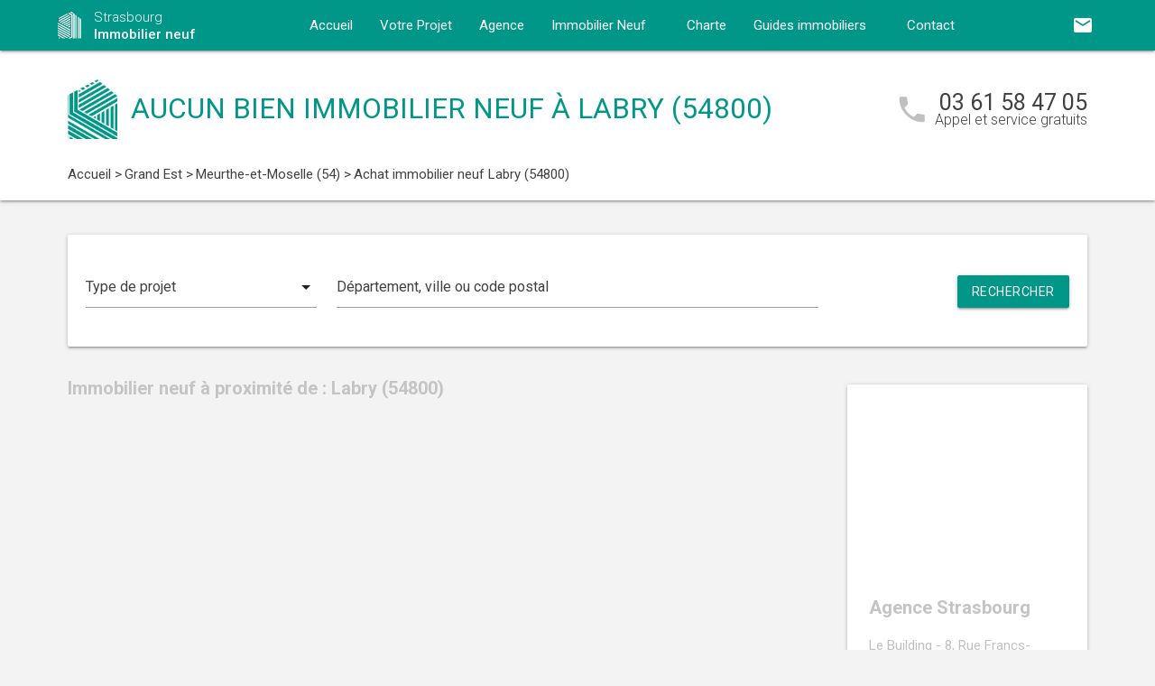

--- FILE ---
content_type: application/javascript
request_url: https://www.immobilier-neuf-strasbourg.com/build/app.js
body_size: 14504
content:
/*! For license information please see app.js.LICENSE.txt */
(()=>{var e={177:()=>{$((function(){var e=function(){$("select").on("change",(function(){$(this).valid()})),$(".refused-contact-channel").parent().find(".select-dropdown").each((function(){var e=$(this).val();$(this).width(8*(e.replace(" ","").replace("/","").length+2)+"px")})),$(".refused-contact-channel").on("change",(function(e){var t=$(this).val();$(this).parent().find(".select-dropdown").each((function(){$(this).width(8*(t.replace(" ","").replace("/","").length+2)+"px")})),$(this).closest(".input-checkbox-field").find("input[type=checkbox]").prop("checked",!0)}))};$(".sidenav").sidenav(),$(".dropdown-button").dropdown(),$("select").formSelect(),e(),$(".collapsible").collapsible(),document.querySelectorAll(".select-wrapper").forEach((function(e){return e.addEventListener("click",(function(e){return e.stopPropagation()}))})),$("select[required]").css({display:"inline",position:"absolute",float:"left",padding:0,margin:0,border:"1px solid rgba(255,255,255,0)",height:0,width:0,top:"2em",left:"3em",opacity:0,pointerEvents:"none"}),$(".modal").modal({ready:function(e,t){var i=t.data("from");null!=i&&$(".modal form").find("#contact_from").attr("value",i),$(".modal form").show(),$(".modal .modal-footer").show(),$(".modal .modal-footer").show(),$(".modal .alert").addClass("hide")}});var t=$("#program-search");t.devbridgeAutocomplete({serviceUrl:"/search/all",type:"GET",dataType:"json",minChars:2,showNoSuggestionNotice:!0,noSuggestionNotice:"Désolé, aucun résultat",onSelect:function(e){t.data("url",e.url)}}),$(".search-department").devbridgeAutocomplete({serviceUrl:"/search/department",type:"GET",dataType:"json",minChars:2,onSelect:function(e){$(".search-department").valid()}}),$(".search-city").devbridgeAutocomplete({serviceUrl:"/search/city",type:"GET",dataType:"json",minChars:2,onSelect:function(e){$(".search-city").valid()}}),$(".search-button").on("click",(function(){if("/"===t.data("url"))return!1;var e="",i=$(".search-block select").val(),a=null!=i?i:0,s=t.data("url").split("___");1==i&&(a=0,e="?type="+i),2==i&&(a=1),location.href=s[a]+e})),$(".ajax_form").on("submit",(function(e){e.preventDefault();var t=$(this).attr("action"),i="/confirmation/",a="contact-residence-principale",s=$(this).find("[name*='[email]']").val(),n=$(this).find("[name*='[phonenumber]']").val();if($(this).valid()){if(-1!==t.indexOf("send-friend"))i+="envoyer-a-un-ami-habiter/";else if(-1!==t.indexOf("alert"))i+="creation-alerte-programme-habiter/";else if(-1!==t.indexOf("call-back")){var r=$(this).find("#call_back_projectType option:selected").attr("value");i+="etre-rappele-".concat("Résidence principale"===r?"habiter":"investir","/")}else if(-1!==t.indexOf("contact"))r=$(this).find("#contact_projectType option:selected").attr("value"),i="/confirmation/contact-".concat("Résidence principale"===r?"habiter":"investir","/");void 0!==r&&"Résidence principale"!==r&&(a="contact-defiscalisation"),$("form button").prop("disabled",!0),$.ajax({type:"POST",data:$(this).serialize(),url:t,success:function(){$("form button").prop("disabled",!0),$(".modal form").hide(),$(".modal .modal-footer").hide(),$(".modal .modal-subtitle").hide(),$(".modal .alert").removeClass("hide"),$(".ajax_form")[0].reset(),dataLayer.push({event:"VirtualPageView",virtualPageURL:i});var e={event:"remarketingTriggered",listing_id:null,listing_pagetype:"conversion",listing_totalvalue:null,successtype:a,contacttype:"rubrique_contact"};null!=s&&(e.email=s),null!=n&&(e.phone_number=n),dataLayer.push(e),$("form button").prop("disabled",!1)},error:function(e){$("form button").prop("disabled",!1),console.log("ERROR: ",e)}})}})),$(".contact_ajax_form").on("submit",(function(t){t.preventDefault();var i=$(this).attr("action"),a=$(this).find("#contact_projectType option:selected").attr("value"),s="/confirmation/contact-".concat("Résidence principale"===a?"habiter":"investir","/"),n="contact-".concat("Résidence principale"===a?"residence-principale":"defiscalisation"),r=$(this).find("[name*='[email]']").val(),o=$(this).find("[name*='[phonenumber]']").val();if($(this).valid()){var l=$(this);$("form button").prop("disabled",!0),$.ajax({type:"POST",data:$(this).serialize(),url:i,success:function(){M.toast({html:"Vos coordonnées ont bien été transmises",outDuration:4e3}),l.find("select").off("change"),l.on("reset",(function(t){setTimeout(e,500)})),l.trigger("reset"),l.find(".select-dropdown").css("width",""),dataLayer.push({event:"VirtualPageView",virtualPageURL:s});var t={event:"remarketingTriggered",listing_id:null,listing_pagetype:"conversion",listing_totalvalue:null,successtype:n,contacttype:"rubrique_contact"};null!=r&&(t.email=r),null!=o&&(t.phone_number=o),dataLayer.push(t),$("form button").prop("disabled",!1)},error:function(e){$("form button").prop("disabled",!1),console.log("ERROR: ",e)}})}})),$(".guide_ajax_form").on("submit",(function(t){t.preventDefault();var i=$(this).attr("action"),a=$(this).find("#guide_projectType").val(),s="/confirmation/telechargement-guide-".concat("vefa"===a?"acheter-dans-le-neuf-habiter/":"pinel-investir/"),n="telechargement-guide-".concat("vefa"===a?"neuf":"pinel"),r="telechargement_".concat("vefa"===a?"vefa":"pinel"),o=$(this).find("[name*='[email]']").val(),l=$(this).find("[name*='[phonenumber]']").val();if($(this).valid()){var d=$(this);$("form button").prop("disabled",!0),$.ajax({type:"POST",data:$(this).serialize(),url:i,success:function(){M.toast({html:"Vos coordonnées ont bien été transmises",outDuration:4e3}),d.find("select").off("change"),d.on("reset",(function(t){setTimeout(e,500)})),d.trigger("reset"),d.find(".select-dropdown").css("width",""),dataLayer.push({event:"VirtualPageView",virtualPageURL:s});var t={event:"remarketingTriggered",listing_id:null,listing_pagetype:"conversion",listing_totalvalue:null,successtype:n,contacttype:r};null!=o&&(t.email=o),null!=l&&(t.phone_number=l),dataLayer.push(t),$("form button").prop("disabled",!1)},error:function(e){$("form button").prop("disabled",!1),console.log("ERROR: ",e)}})}})),$(document).on("keypress",(function(e){if(13===e.which){e.preventDefault();var t=$(e.target).closest("form");null!=t&&t.valid()&&t.submit()}}));var i=window.navigator;i.share&&($("#btn_sharing_mobile").removeClass("hidden_share"),$("#btn_sharing").addClass("hidden_share"),$("#btn_sharing_mobile").click((function(e){e.preventDefault(),i.share({title:document.title,text:"",url:document.location.href})})));var a=$("#copyLink");a&&a.on("click",(function(){var e=document.createElement("input");e.setAttribute("id","copyData"),e.value=window.location.href,document.body.appendChild(e);var t=document.querySelector("#copyData");$(t).select(),e.setSelectionRange(0,99999),document.execCommand("copy"),document.body.removeChild(t),a.parent().append('<div id="copyLinkMessage">L\'URL a bien été copiée !</div>'),setTimeout((function(){$("#copyLinkMessage").fadeOut("fast")}),4e3)}))}))},928:()=>{$.validator.setDefaults({ignore:[],highlight:function(e,t,i){$(e).removeClass(i).addClass(t),"SELECT"===e.tagName&&$(e).closest(".select-wrapper").addClass("invalid"),$(e).attr("name")&&$(e).attr("name").includes("[personalDataProcessing]")&&$(e).parent().addClass("error")},unhighlight:function(e,t,i){$(e).removeClass(t),""!=$(e).val()&&$(e).addClass(i),"SELECT"===e.tagName&&$(e).closest(".select-wrapper").removeClass("invalid"),$(e).attr("name")&&$(e).attr("name").includes("[personalDataProcessing]")&&$(e).parent().removeClass("error")},errorPlacement:function(e,t){$(t).attr("name")&&$(t).attr("name").includes("[personalDataProcessing]")?e.insertAfter(t[0].parentElement):e.insertAfter(t)},errorClass:"invalid",validClass:"valid"}),$.validator.methods.email=function(e,t){return this.optional(t)||/^(([^<>()\[\]\.,;:\s@\"]+(\.[^<>()\[\]\.,;:\s@\"]+)*)|(\".+\"))@(([^<>()[\]\.,;:\s@\"]+\.)+[^<>()[\]\.,;:\s@\"]{2,})$/i.test(e)},$.validator.addMethod("phonefr",(function(e,t){return this.optional(t)||/^(?:0|\(?\+(33)\)?\s?|00(33)\s?)[1-9]{1}\d{8}$/i.test(e)}),"Ce champ est invalide (Ex. 0612345678)"),$.extend($.validator.messages,{required:"Ce champ est requis",firstname:{required:"Veuillez entrer votre prénom",pattern:"Le prénom n'est pas au bon format"},lastname:{required:"Veuillez entrer votre nom",pattern:"Le nom n'est pas au bon format"},email:"Veuillez entrer un email valide",phone:"Veuillez entrer votre téléphone",zipcode:"Veuillez entrer votre code postal",departments:"Veuillez entrer au moins un département",password:{required:"Veuillez entrer un mot de passe",minlength:"Le mot de passe doit contenir au moins 5 caractères"},number:"Doit être un nombre",equalTo:"Doit être égal à",accept:"votre message",maxlength:$.validator.format("Doit avoir maximum {0} caractéres."),minlength:$.validator.format("Doit avoir au moins {0} caractéres."),rangelength:$.validator.format("Doit avoir entre {0} et {1} caractéres."),range:$.validator.format("Doit être entre {0} et {1}."),max:$.validator.format("Doit être inférieur ou égal à {0}."),min:$.validator.format("Doit être supérieur ou égal à {0}.")}),$((function(){$("form[name='alert']").validate({onfocusout:function(e){this.element(e)},rules:{"alert[email]":{required:!0,email:!0},"alert[departments][0]":{required:!0,remote:{url:"/check-department",type:"post",data:{department:function(){return $("#alert_departments_0").val()}}}},"alert[departments][1]":{remote:{url:"/check-department",type:"post",data:{department:function(){return $("#alert_departments_1").val()}}}},"alert[departments][2]":{remote:{url:"/check-department",type:"post",data:{department:function(){return $("#alert_departments_2").val()}}}},"alert[cities][0]":{remote:{url:"/check-city",type:"post",data:{city:function(){return $("#alert_cities_0").val()}}}},"alert[cities][1]":{remote:{url:"/check-city",type:"post",data:{city:function(){return $("#alert_cities_1").val()}}}},"alert[cities][2]":{remote:{url:"/check-city",type:"post",data:{city:function(){return $("#alert_cities_2").val()}}}},"alert[cities][3]":{remote:{url:"/check-city",type:"post",data:{city:function(){return $("#alert_cities_3").val()}}}},"alert[cities][4]":{remote:{url:"/check-city",type:"post",data:{city:function(){return $("#alert_cities_4").val()}}}},"alert[cities][5]":{remote:{url:"/check-city",type:"post",data:{city:function(){return $("#alert_cities_5").val()}}}}}}),$("form[name='send_friend']").validate({rules:{"send_friend[email]":{required:!0,email:!0},"send_friend[friendEmail]":{required:!0,email:!0}}}),$("form[name='contact']").validate({rules:{"contact[email]":{required:!0,email:!0},"contact[phonenumber]":{required:!0,phonefr:!0},"contact[zipcode]":{required:!0,number:!0,minlength:5,maxlength:5,remote:{url:"/check-zipcode",type:"post",data:{zipcode:function(){return $("#contact_zipcode").val()}}}},"contact[projectType]":{required:!0}}}),$("form[name='call_back']").validate({rules:{"call_back[zipcode]":{required:!0,number:!0,minlength:5,maxlength:5,remote:{url:"/check-zipcode",type:"post",data:{zipcode:function(){return $("#call_back_zipcode").val()}}}},"call_back[phonenumber]":{required:!0,phonefr:!0},"call_back[projectType]":{required:!0}}}),$("form[name='contact_modal']").validate({rules:{"contact[email]":{required:!0,email:!0},"contact[phonenumber]":{required:!0,phonefr:!0},"contact[zipcode]":{required:!0,number:!0,minlength:5,maxlength:5,remote:{url:"/check-zipcode",type:"post",data:{zipcode:function(){return $("form[name='contact_modal']").find("#contact_zipcode").val()}}}}}}),$("form[name='guide']").validate({rules:{"guide[email]":{required:!0,email:!0},"guide[zipcode]":{required:!0,number:!0,minlength:5,maxlength:5,remote:{url:"/check-zipcode",type:"post",data:{zipcode:function(){return $("#guide_zipcode").val()}}}},"guide[searchZipcode]":{required:!0,number:!0,minlength:5,maxlength:5,remote:{url:"/check-zipcode",type:"post",data:{zipcode:function(){return $("#guide_searchZipcode").val()}}}},"guide[phonenumber]":{required:!0,phonefr:!0}}})}))},338:()=>{$((function(){var e=$("#thumbnails").slippry({slippryWrapper:'<div class="slippry_box thumbnails" />',transition:"horizontal",pager:!1,auto:!1,captions:!1,onSlideBefore:function(e,t,i){$(".thumbs a img").removeClass("active"),$("img",$(".thumbs a")[i]).addClass("active")}});$(".thumbs a").click((function(){return e.goToSlide($(this).data("slide")),!1}))}))},857:()=>{$((function(){$("#rslides").responsiveSlides({auto:!0,speed:500,timeout:4e3,nav:!0,prevText:'<i class="material-icons">navigate_before</i>',nextText:'<i class="material-icons">navigate_next</i>'});var e=$("#lightSlider").lightSlider({item:4,loop:!0,slideMove:2,speed:600,pager:!1,responsive:[{breakpoint:800,settings:{item:2,slideMove:1,slideMargin:6}},{breakpoint:480,settings:{item:1,slideMove:1}}]});$(".program-nav-prev").on("click",(function(){e.goToPrevSlide()})),$(".program-nav-next").on("click",(function(){e.goToNextSlide()}))}))},288:()=>{$((function(){var e=$("#lightSliderPartners").lightSlider({item:1,loop:!0,slideMove:2,speed:600,pager:!1});$(".partner-nav-prev").on("click",(function(){e.goToPrevSlide()})),$(".partner-nav-next").on("click",(function(){e.goToNextSlide()}))}))},722:function(){var e,t,i;e=jQuery,t=this,i=0,e.fn.responsiveSlides=function(a){var s=e.extend({auto:!0,speed:500,timeout:4e3,pager:!1,nav:!1,random:!1,pause:!1,pauseControls:!0,prevText:"Previous",nextText:"Next",maxwidth:"",navContainer:"",manualControls:"",namespace:"rslides",before:e.noop,after:e.noop},a);return this.each((function(){i++;var n,r,o,l,d,c,u=e(this),p=0,v=u.children(),f=v.length,g=parseFloat(s.speed),h=parseFloat(s.timeout),m=parseFloat(s.maxwidth),y=s.namespace,C=y+"_nav "+(W=y+i)+"_nav",b=y+"_here",S=W+"_on",x=W+"_s",$=e("<ul class='"+y+"_tabs "+W+"_tabs' />"),T={float:"left",position:"relative",opacity:1,zIndex:2},w={float:"none",position:"absolute",opacity:0,zIndex:1},k=function(){var e=(document.body||document.documentElement).style;if("string"==typeof e[i="transition"])return!0;n=["Moz","Webkit","Khtml","O","ms"];var t,i=i.charAt(0).toUpperCase()+i.substr(1);for(t=0;t<n.length;t++)if("string"==typeof e[n[t]+i])return!0;return!1}(),M=function(t){s.before(t),k?(v.removeClass(S).css(w).eq(t).addClass(S).css(T),p=t,setTimeout((function(){s.after(t)}),g)):v.stop().fadeOut(g,(function(){e(this).removeClass(S).css(w).css("opacity",1)})).eq(t).fadeIn(g,(function(){e(this).addClass(S).css(T),s.after(t),p=t}))};if(s.random&&(v.sort((function(){return Math.round(Math.random())-.5})),u.empty().append(v)),v.each((function(e){this.id=x+e})),u.addClass(y+" "+W),a&&a.maxwidth&&u.css("max-width",m),v.hide().css(w).eq(0).addClass(S).css(T).show(),k&&v.show().css({"-webkit-transition":"opacity "+g+"ms ease-in-out","-moz-transition":"opacity "+g+"ms ease-in-out","-o-transition":"opacity "+g+"ms ease-in-out",transition:"opacity "+g+"ms ease-in-out"}),1<v.length){if(h<g+100)return;if(s.pager&&!s.manualControls){var _=[];v.each((function(e){_+="<li><a href='#' class='"+x+(e+=1)+"'>"+e+"</a></li>"})),$.append(_),a.navContainer?e(s.navContainer).append($):u.after($)}if(s.manualControls&&($=e(s.manualControls)).addClass(y+"_tabs "+W+"_tabs"),(s.pager||s.manualControls)&&$.find("li").each((function(t){e(this).addClass(x+(t+1))})),(s.pager||s.manualControls)&&(c=$.find("a"),r=function(e){c.closest("li").removeClass(b).eq(e).addClass(b)}),s.auto&&(o=function(){d=setInterval((function(){v.stop(!0,!0);var e=p+1<f?p+1:0;(s.pager||s.manualControls)&&r(e),M(e)}),h)})(),l=function(){s.auto&&(clearInterval(d),o())},s.pause&&u.hover((function(){clearInterval(d)}),(function(){l()})),(s.pager||s.manualControls)&&(c.bind("click",(function(t){t.preventDefault(),s.pauseControls||l(),t=c.index(this),p===t||e("."+S).queue("fx").length||(r(t),M(t))})).eq(0).closest("li").addClass(b),s.pauseControls&&c.hover((function(){clearInterval(d)}),(function(){l()}))),s.nav){y="<a href='#' class='"+C+" prev'>"+s.prevText+"</a><a href='#' class='"+C+" next'>"+s.nextText+"</a>",a.navContainer?e(s.navContainer).append(y):u.after(y);var W,P=(W=e("."+W+"_nav")).filter(".prev");W.bind("click",(function(t){if(t.preventDefault(),!(t=e("."+S)).queue("fx").length){var i=v.index(t);t=i-1,i=i+1<f?p+1:0,M(e(this)[0]===P[0]?t:i),(s.pager||s.manualControls)&&r(e(this)[0]===P[0]?t:i),s.pauseControls||l()}})),s.pauseControls&&W.hover((function(){clearInterval(d)}),(function(){l()}))}}if(void 0===document.body.style.maxWidth&&a.maxwidth){var E=function(){u.css("width","100%"),u.width()>m&&u.css("width",m)};E(),e(t).bind("resize",(function(){E()}))}}))}},461:()=>{!function(e,t){"use strict";var i={item:3,autoWidth:!1,slideMove:1,slideMargin:10,addClass:"",mode:"slide",useCSS:!0,cssEasing:"ease",easing:"linear",speed:400,auto:!1,pauseOnHover:!1,loop:!1,slideEndAnimation:!0,pause:2e3,keyPress:!1,controls:!0,prevHtml:"",nextHtml:"",rtl:!1,adaptiveHeight:!1,vertical:!1,verticalHeight:500,vThumbWidth:100,thumbItem:10,pager:!0,gallery:!1,galleryMargin:5,thumbMargin:5,currentPagerPosition:"middle",enableTouch:!0,enableDrag:!0,freeMove:!0,swipeThreshold:40,responsive:[],onBeforeStart:function(e){},onSliderLoad:function(e){},onBeforeSlide:function(e,t){},onAfterSlide:function(e,t){},onBeforeNextSlide:function(e,t){},onBeforePrevSlide:function(e,t){}};e.fn.lightSlider=function(t){if(0===this.length)return this;if(this.length>1)return this.each((function(){e(this).lightSlider(t)})),this;var a={},s=e.extend(!0,{},i,t),n={},r=this;a.$el=this,"fade"===s.mode&&(s.vertical=!1);var o=r.children(),l=e(window).width(),d=null,c=0,u=0,p=!1,v=0,f="",g=0,h=!0===s.vertical?"height":"width",m=!0===s.vertical?"margin-bottom":"margin-right",y=0,C=0,b=0,S=0,x=null,$="ontouchstart"in document.documentElement,T={chbreakpoint:function(){if(l=e(window).width(),s.responsive.length){var t;if(!1===s.autoWidth&&(t=s.item),l<s.responsive[0].breakpoint)for(var i=0;i<s.responsive.length;i++)l<s.responsive[i].breakpoint&&(s.responsive[i].breakpoint,d=s.responsive[i]);if(null!=d)for(var a in d.settings)d.settings.hasOwnProperty(a)&&(void 0!==n[a]&&null!==n[a]||(n[a]=s[a]),s[a]=d.settings[a]);if(!e.isEmptyObject(n)&&l>s.responsive[0].breakpoint)for(var r in n)n.hasOwnProperty(r)&&(s[r]=n[r]);!1===s.autoWidth&&y>0&&b>0&&t!==s.item&&(g=Math.round(y/((b+s.slideMargin)*s.slideMove)))}},calSW:function(){!1===s.autoWidth&&(b=(v-(s.item*s.slideMargin-s.slideMargin))/s.item)},calWidth:function(e){var t=!0===e?f.find(".lslide").length:o.length;if(!1===s.autoWidth)u=t*(b+s.slideMargin);else{u=0;for(var i=0;i<t;i++)u+=parseInt(o.eq(i).width())+s.slideMargin}return u}};return(a={doCss:function(){return!(!s.useCSS||!function(){for(var e=["transition","MozTransition","WebkitTransition","OTransition","msTransition","KhtmlTransition"],t=document.documentElement,i=0;i<e.length;i++)if(e[i]in t.style)return!0}())},keyPress:function(){s.keyPress&&e(document).on("keyup.lightslider",(function(t){e(":focus").is("input, textarea")||(t.preventDefault?t.preventDefault():t.returnValue=!1,37===t.keyCode?r.goToPrevSlide():39===t.keyCode&&r.goToNextSlide())}))},controls:function(){s.controls&&(r.after('<div class="lSAction"><a class="lSPrev">'+s.prevHtml+'</a><a class="lSNext">'+s.nextHtml+"</a></div>"),s.autoWidth?T.calWidth(!1)<v&&f.find(".lSAction").hide():c<=s.item&&f.find(".lSAction").hide(),f.find(".lSAction a").on("click",(function(t){return t.preventDefault?t.preventDefault():t.returnValue=!1,"lSPrev"===e(this).attr("class")?r.goToPrevSlide():r.goToNextSlide(),!1})))},initialStyle:function(){var e=this;"fade"===s.mode&&(s.autoWidth=!1,s.slideEndAnimation=!1),s.auto&&(s.slideEndAnimation=!1),s.autoWidth&&(s.slideMove=1,s.item=1),s.loop&&(s.slideMove=1,s.freeMove=!1),s.onBeforeStart.call(this,r),T.chbreakpoint(),r.addClass("lightSlider").wrap('<div class="lSSlideOuter '+s.addClass+'"><div class="lSSlideWrapper"></div></div>'),f=r.parent(".lSSlideWrapper"),!0===s.rtl&&f.parent().addClass("lSrtl"),s.vertical?(f.parent().addClass("vertical"),v=s.verticalHeight,f.css("height",v+"px")):v=r.outerWidth(),o.addClass("lslide"),!0===s.loop&&"slide"===s.mode&&(T.calSW(),T.clone=function(){if(T.calWidth(!0)>v){for(var t=0,i=0,a=0;a<o.length&&(i++,!((t+=parseInt(r.find(".lslide").eq(a).width())+s.slideMargin)>=v+s.slideMargin));a++);var n=!0===s.autoWidth?i:s.item;if(n<r.find(".clone.left").length)for(var l=0;l<r.find(".clone.left").length-n;l++)o.eq(l).remove();if(n<r.find(".clone.right").length)for(var d=o.length-1;d>o.length-1-r.find(".clone.right").length;d--)g--,o.eq(d).remove();for(var c=r.find(".clone.right").length;c<n;c++)r.find(".lslide").eq(c).clone().removeClass("lslide").addClass("clone right").appendTo(r),g++;for(var u=r.find(".lslide").length-r.find(".clone.left").length;u>r.find(".lslide").length-n;u--)r.find(".lslide").eq(u-1).clone().removeClass("lslide").addClass("clone left").prependTo(r);o=r.children()}else o.hasClass("clone")&&(r.find(".clone").remove(),e.move(r,0))},T.clone()),T.sSW=function(){c=o.length,!0===s.rtl&&!1===s.vertical&&(m="margin-left"),!1===s.autoWidth&&o.css(h,b+"px"),o.css(m,s.slideMargin+"px"),u=T.calWidth(!1),r.css(h,u+"px"),!0===s.loop&&"slide"===s.mode&&!1===p&&(g=r.find(".clone.left").length)},T.calL=function(){o=r.children(),c=o.length},this.doCss()&&f.addClass("usingCss"),T.calL(),"slide"===s.mode?(T.calSW(),T.sSW(),!0===s.loop&&(y=e.slideValue(),this.move(r,y)),!1===s.vertical&&this.setHeight(r,!1)):(this.setHeight(r,!0),r.addClass("lSFade"),this.doCss()||(o.fadeOut(0),o.eq(g).fadeIn(0))),!0===s.loop&&"slide"===s.mode?o.eq(g).addClass("active"):o.first().addClass("active")},pager:function(){var e=this;if(T.createPager=function(){S=(v-(s.thumbItem*s.thumbMargin-s.thumbMargin))/s.thumbItem;var t=f.find(".lslide"),i=f.find(".lslide").length,a=0,n="",o=0;for(a=0;a<i;a++){"slide"===s.mode&&(s.autoWidth?o+=(parseInt(t.eq(a).width())+s.slideMargin)*s.slideMove:o=a*((b+s.slideMargin)*s.slideMove));var l=t.eq(a*s.slideMove).attr("data-thumb");if(!0===s.gallery?n+='<li style="width:100%;'+h+":"+S+"px;"+m+":"+s.thumbMargin+'px"><a href="#"><img src="'+l+'" /></a></li>':n+='<li><a href="#">'+(a+1)+"</a></li>","slide"===s.mode&&o>=u-v-s.slideMargin){a+=1;var d=2;s.autoWidth&&(n+='<li><a href="#">'+(a+1)+"</a></li>",d=1),a<d?(n=null,f.parent().addClass("noPager")):f.parent().removeClass("noPager");break}}var c=f.parent();c.find(".lSPager").html(n),!0===s.gallery&&(!0===s.vertical&&c.find(".lSPager").css("width",s.vThumbWidth+"px"),C=a*(s.thumbMargin+S)+.5,c.find(".lSPager").css({property:C+"px","transition-duration":s.speed+"ms"}),!0===s.vertical&&f.parent().css("padding-right",s.vThumbWidth+s.galleryMargin+"px"),c.find(".lSPager").css(h,C+"px"));var p=c.find(".lSPager").find("li");p.first().addClass("active"),p.on("click",(function(){return!0===s.loop&&"slide"===s.mode?g+=p.index(this)-c.find(".lSPager").find("li.active").index():g=p.index(this),r.mode(!1),!0===s.gallery&&e.slideThumb(),!1}))},s.pager){var t="lSpg";s.gallery&&(t="lSGallery"),f.after('<ul class="lSPager '+t+'"></ul>');var i=s.vertical?"margin-left":"margin-top";f.parent().find(".lSPager").css(i,s.galleryMargin+"px"),T.createPager()}setTimeout((function(){T.init()}),0)},setHeight:function(e,t){var i=null,a=this;i=s.loop?e.children(".lslide ").first():e.children().first();var n=function(){var a=i.outerHeight(),s=0,n=a;t&&(a=0,s=100*n/v),e.css({height:a+"px","padding-bottom":s+"%"})};n(),i.find("img").length?i.find("img")[0].complete?(n(),x||a.auto()):i.find("img").on("load",(function(){setTimeout((function(){n(),x||a.auto()}),100)})):x||a.auto()},active:function(e,t){this.doCss()&&"fade"===s.mode&&f.addClass("on");var i,a,n=0;g*s.slideMove<c?(e.removeClass("active"),this.doCss()||"fade"!==s.mode||!1!==t||e.fadeOut(s.speed),n=!0===t?g:g*s.slideMove,!0===t&&(a=(i=e.length)-1,n+1>=i&&(n=a)),!0===s.loop&&"slide"===s.mode&&(n=!0===t?g-r.find(".clone.left").length:g*s.slideMove,!0===t&&(a=(i=e.length)-1,n+1===i?n=a:n+1>i&&(n=0))),this.doCss()||"fade"!==s.mode||!1!==t||e.eq(n).fadeIn(s.speed),e.eq(n).addClass("active")):(e.removeClass("active"),e.eq(e.length-1).addClass("active"),this.doCss()||"fade"!==s.mode||!1!==t||(e.fadeOut(s.speed),e.eq(n).fadeIn(s.speed)))},move:function(e,t){!0===s.rtl&&(t=-t),this.doCss()?!0===s.vertical?e.css({transform:"translate3d(0px, "+-t+"px, 0px)","-webkit-transform":"translate3d(0px, "+-t+"px, 0px)"}):e.css({transform:"translate3d("+-t+"px, 0px, 0px)","-webkit-transform":"translate3d("+-t+"px, 0px, 0px)"}):!0===s.vertical?e.css("position","relative").animate({top:-t+"px"},s.speed,s.easing):e.css("position","relative").animate({left:-t+"px"},s.speed,s.easing);var i=f.parent().find(".lSPager").find("li");this.active(i,!0)},fade:function(){this.active(o,!1);var e=f.parent().find(".lSPager").find("li");this.active(e,!0)},slide:function(){var e=this;T.calSlide=function(){u>v&&(y=e.slideValue(),e.active(o,!1),y>u-v-s.slideMargin?y=u-v-s.slideMargin:y<0&&(y=0),e.move(r,y),!0===s.loop&&"slide"===s.mode&&(g>=c-r.find(".clone.left").length/s.slideMove&&e.resetSlide(r.find(".clone.left").length),0===g&&e.resetSlide(f.find(".lslide").length)))},T.calSlide()},resetSlide:function(e){var t=this;f.find(".lSAction a").addClass("disabled"),setTimeout((function(){g=e,f.css("transition-duration","0ms"),y=t.slideValue(),t.active(o,!1),a.move(r,y),setTimeout((function(){f.css("transition-duration",s.speed+"ms"),f.find(".lSAction a").removeClass("disabled")}),50)}),s.speed+100)},slideValue:function(){var e=0;if(!1===s.autoWidth)e=g*((b+s.slideMargin)*s.slideMove);else{e=0;for(var t=0;t<g;t++)e+=parseInt(o.eq(t).width())+s.slideMargin}return e},slideThumb:function(){var e;switch(s.currentPagerPosition){case"left":e=0;break;case"middle":e=v/2-S/2;break;case"right":e=v-S}var t=g-r.find(".clone.left").length,i=f.parent().find(".lSPager");"slide"===s.mode&&!0===s.loop&&(t>=i.children().length?t=0:t<0&&(t=i.children().length));var a=t*(S+s.thumbMargin)-e;a+v>C&&(a=C-v-s.thumbMargin),a<0&&(a=0),this.move(i,a)},auto:function(){s.auto&&(clearInterval(x),x=setInterval((function(){r.goToNextSlide()}),s.pause))},pauseOnHover:function(){var t=this;s.auto&&s.pauseOnHover&&(f.on("mouseenter",(function(){e(this).addClass("ls-hover"),r.pause(),s.auto=!0})),f.on("mouseleave",(function(){e(this).removeClass("ls-hover"),f.find(".lightSlider").hasClass("lsGrabbing")||t.auto()})))},touchMove:function(e,t){if(f.css("transition-duration","0ms"),"slide"===s.mode){var i=y-(e-t);if(i>=u-v-s.slideMargin)if(!1===s.freeMove)i=u-v-s.slideMargin;else{var a=u-v-s.slideMargin;i=a+(i-a)/5}else i<0&&(!1===s.freeMove?i=0:i/=5);this.move(r,i)}},touchEnd:function(e){if(f.css("transition-duration",s.speed+"ms"),"slide"===s.mode){var t=!1,i=!0;(y-=e)>u-v-s.slideMargin?(y=u-v-s.slideMargin,!1===s.autoWidth&&(t=!0)):y<0&&(y=0);var a=function(e){var i=0;if(t||e&&(i=1),s.autoWidth)for(var a=0,n=0;n<o.length&&(a+=parseInt(o.eq(n).width())+s.slideMargin,g=n+i,!(a>=y));n++);else{var r=y/((b+s.slideMargin)*s.slideMove);g=parseInt(r)+i,y>=u-v-s.slideMargin&&r%1!=0&&g++}};e>=s.swipeThreshold?(a(!1),i=!1):e<=-s.swipeThreshold&&(a(!0),i=!1),r.mode(i),this.slideThumb()}else e>=s.swipeThreshold?r.goToPrevSlide():e<=-s.swipeThreshold&&r.goToNextSlide()},enableDrag:function(){var t=this;if(!$){var i=0,a=0,n=!1;f.find(".lightSlider").addClass("lsGrab"),f.on("mousedown",(function(t){if(u<v&&0!==u)return!1;"lSPrev"!==e(t.target).attr("class")&&"lSNext"!==e(t.target).attr("class")&&(i=!0===s.vertical?t.pageY:t.pageX,n=!0,t.preventDefault?t.preventDefault():t.returnValue=!1,f.scrollLeft+=1,f.scrollLeft-=1,f.find(".lightSlider").removeClass("lsGrab").addClass("lsGrabbing"),clearInterval(x))})),e(window).on("mousemove",(function(e){n&&(a=!0===s.vertical?e.pageY:e.pageX,t.touchMove(a,i))})),e(window).on("mouseup",(function(r){if(n){f.find(".lightSlider").removeClass("lsGrabbing").addClass("lsGrab"),n=!1;var o=(a=!0===s.vertical?r.pageY:r.pageX)-i;Math.abs(o)>=s.swipeThreshold&&e(window).on("click.ls",(function(t){t.preventDefault?t.preventDefault():t.returnValue=!1,t.stopImmediatePropagation(),t.stopPropagation(),e(window).off("click.ls")})),t.touchEnd(o)}}))}},enableTouch:function(){var e=this;if($){var t={},i={};f.on("touchstart",(function(e){i=e.originalEvent.targetTouches[0],t.pageX=e.originalEvent.targetTouches[0].pageX,t.pageY=e.originalEvent.targetTouches[0].pageY,clearInterval(x)})),f.on("touchmove",(function(a){if(u<v&&0!==u)return!1;var n=a.originalEvent;i=n.targetTouches[0];var r=Math.abs(i.pageX-t.pageX),o=Math.abs(i.pageY-t.pageY);!0===s.vertical?(3*o>r&&a.preventDefault(),e.touchMove(i.pageY,t.pageY)):(3*r>o&&a.preventDefault(),e.touchMove(i.pageX,t.pageX))})),f.on("touchend",(function(){if(u<v&&0!==u)return!1;var a;a=!0===s.vertical?i.pageY-t.pageY:i.pageX-t.pageX,e.touchEnd(a)}))}},build:function(){var t=this;t.initialStyle(),this.doCss()&&(!0===s.enableTouch&&t.enableTouch(),!0===s.enableDrag&&t.enableDrag()),e(window).on("focus",(function(){t.auto()})),e(window).on("blur",(function(){clearInterval(x)})),t.pager(),t.pauseOnHover(),t.controls(),t.keyPress()}}).build(),T.init=function(){T.chbreakpoint(),!0===s.vertical?(v=s.item>1?s.verticalHeight:o.outerHeight(),f.css("height",v+"px")):v=f.outerWidth(),!0===s.loop&&"slide"===s.mode&&T.clone(),T.calL(),"slide"===s.mode&&r.removeClass("lSSlide"),"slide"===s.mode&&(T.calSW(),T.sSW()),setTimeout((function(){"slide"===s.mode&&r.addClass("lSSlide")}),1e3),s.pager&&T.createPager(),!0===s.adaptiveHeight&&!1===s.vertical&&r.css("height",o.eq(g).outerHeight(!0)),!1===s.adaptiveHeight&&("slide"===s.mode?!1===s.vertical?a.setHeight(r,!1):a.auto():a.setHeight(r,!0)),!0===s.gallery&&a.slideThumb(),"slide"===s.mode&&a.slide(),!1===s.autoWidth?o.length<=s.item?f.find(".lSAction").hide():f.find(".lSAction").show():T.calWidth(!1)<v&&0!==u?f.find(".lSAction").hide():f.find(".lSAction").show()},r.goToPrevSlide=function(){if(g>0)s.onBeforePrevSlide.call(this,r,g),g--,r.mode(!1),!0===s.gallery&&a.slideThumb();else if(!0===s.loop){if(s.onBeforePrevSlide.call(this,r,g),"fade"===s.mode)g=parseInt((c-1)/s.slideMove);r.mode(!1),!0===s.gallery&&a.slideThumb()}else!0===s.slideEndAnimation&&(r.addClass("leftEnd"),setTimeout((function(){r.removeClass("leftEnd")}),400))},r.goToNextSlide=function(){var e=!0;"slide"===s.mode&&(e=a.slideValue()<u-v-s.slideMargin);g*s.slideMove<c-s.slideMove&&e?(s.onBeforeNextSlide.call(this,r,g),g++,r.mode(!1),!0===s.gallery&&a.slideThumb()):!0===s.loop?(s.onBeforeNextSlide.call(this,r,g),g=0,r.mode(!1),!0===s.gallery&&a.slideThumb()):!0===s.slideEndAnimation&&(r.addClass("rightEnd"),setTimeout((function(){r.removeClass("rightEnd")}),400))},r.mode=function(e){!0===s.adaptiveHeight&&!1===s.vertical&&r.css("height",o.eq(g).outerHeight(!0)),!1===p&&("slide"===s.mode?a.doCss()&&(r.addClass("lSSlide"),""!==s.speed&&f.css("transition-duration",s.speed+"ms"),""!==s.cssEasing&&f.css("transition-timing-function",s.cssEasing)):a.doCss()&&(""!==s.speed&&r.css("transition-duration",s.speed+"ms"),""!==s.cssEasing&&r.css("transition-timing-function",s.cssEasing))),e||s.onBeforeSlide.call(this,r,g),"slide"===s.mode?a.slide():a.fade(),f.hasClass("ls-hover")||a.auto(),setTimeout((function(){e||s.onAfterSlide.call(this,r,g)}),s.speed),p=!0},r.play=function(){r.goToNextSlide(),s.auto=!0,a.auto()},r.pause=function(){s.auto=!1,clearInterval(x)},r.refresh=function(){T.init()},r.getCurrentSlideCount=function(){var e=g;if(s.loop){var t=f.find(".lslide").length,i=r.find(".clone.left").length;e=g<=i-1?t+(g-i):g>=t+i?g-t-i:g-i}return e+1},r.getTotalSlideCount=function(){return f.find(".lslide").length},r.goToSlide=function(e){g=s.loop?e+r.find(".clone.left").length-1:e,r.mode(!1),!0===s.gallery&&a.slideThumb()},r.destroy=function(){r.lightSlider&&(r.goToPrevSlide=function(){},r.goToNextSlide=function(){},r.mode=function(){},r.play=function(){},r.pause=function(){},r.refresh=function(){},r.getCurrentSlideCount=function(){},r.getTotalSlideCount=function(){},r.goToSlide=function(){},r.lightSlider=null,T={init:function(){}},r.parent().parent().find(".lSAction, .lSPager").remove(),r.removeClass("lightSlider lSFade lSSlide lsGrab lsGrabbing leftEnd right").removeAttr("style").unwrap().unwrap(),r.children().removeAttr("style"),o.removeClass("lslide active"),r.find(".clone").remove(),o=null,x=null,p=!1,g=0)},setTimeout((function(){s.onSliderLoad.call(this,r)}),10),e(window).on("resize orientationchange",(function(e){setTimeout((function(){e.preventDefault?e.preventDefault():e.returnValue=!1,T.init()}),200)})),this}}(jQuery)},829:()=>{!function(e){"use strict";var t;t={slippryWrapper:'<div class="sy-box" />',slideWrapper:'<div class="sy-slides-wrap" />',slideCrop:'<div class="sy-slides-crop" />',boxClass:"sy-list",elements:"li",activeClass:"sy-active",fillerClass:"sy-filler",loadingClass:"sy-loading",adaptiveHeight:!0,start:1,loop:!0,captionsSrc:"img",captions:"overlay",captionsEl:".sy-caption",initSingle:!0,responsive:!0,preload:"visible",pager:!0,pagerClass:"sy-pager",controls:!0,controlClass:"sy-controls",prevClass:"sy-prev",prevText:"Previous",nextClass:"sy-next",nextText:"Next",hideOnEnd:!0,transition:"fade",kenZoom:120,slideMargin:0,transClass:"transition",speed:800,easing:"swing",continuous:!0,useCSS:!0,auto:!0,autoDirection:"next",autoHover:!0,autoHoverDelay:100,autoDelay:500,pause:4e3,onSliderLoad:function(){return this},onSlideBefore:function(){return this},onSlideAfter:function(){return this}},e.fn.slippry=function(i){var a,s,n,r,o,l,d,c,u,p,v,f,g,h,m,y,C,b,S,x,$,T,w,k,M,_,W;return 0===(s=this).length?this:s.length>1?(s.each((function(){e(this).slippry(i)})),this):((a={}).vars={},v=function(){var e,t,i;for(e in t=document.createElement("div"),i={WebkitTransition:"webkitTransitionEnd",MozTransition:"transitionend",MSTransition:"msTransitionEnd",OTransition:"oTransitionEnd",transition:"transitionEnd transitionend"})if(void 0!==t.style[e])return i[e]},M=document.createElement("div"),W=(_=["Khtml","Ms","O","Moz","Webkit"]).length,x=function(e){if(e in M.style)return!0;for(e=e.replace(/^[a-z]/,(function(e){return e.toUpperCase()}));W--;)if(_[W]+e in M.style)return!0;return!1},w=function(t,i){var a,s,n,r;return a=i.split("."),s=e(t),n="",r="",e.each(a,(function(e,t){t.indexOf("#")>=0?n+=t.replace(/^#/,""):r+=t+" "})),n.length&&s.attr("id",n),r.length&&s.attr("class",e.trim(r)),s},k=function(){var e,t,i,s;i={},s={},e=100-a.settings.kenZoom,s.width=a.settings.kenZoom+"%",a.vars.active.index()%2==0?(s.left=e+"%",s.top=e+"%",i.left="0%",i.top="0%"):(s.left="0%",s.top="0%",i.left=e+"%",i.top=e+"%"),t=a.settings.pause+2*a.settings.speed,a.vars.active.css(s),a.vars.active.animate(i,{duration:t,easing:a.settings.easing,queue:!1})},u=function(){a.vars.fresh?(a.vars.slippryWrapper.removeClass(a.settings.loadingClass),a.vars.fresh=!1,a.settings.auto&&s.startAuto(),a.settings.useCSS||"kenburns"!==a.settings.transition||k(),a.settings.onSliderLoad.call(void 0,a.vars.active.index())):e("."+a.settings.fillerClass,a.vars.slideWrapper).addClass("ready")},h=function(t,i){var s;s=1/(t/i)*100+"%",e("."+a.settings.fillerClass,a.vars.slideWrapper).css({paddingTop:s}),u()},r=function(t){var i,a;void 0!==e("img",t).attr("src")?e("<img />").on("load",(function(){i=t.width(),a=t.height(),h(i,a)})).attr("src",e("img",t).attr("src")):(i=t.width(),a=t.height(),h(i,a))},n=function(){var t,i,n;(0===e("."+a.settings.fillerClass,a.vars.slideWrapper).length&&a.vars.slideWrapper.append(e('<div class="'+a.settings.fillerClass+'" />')),!0===a.settings.adaptiveHeight)?r(e("."+a.settings.activeClass,s)):(i=0,n=0,e(a.vars.slides).each((function(){e(this).height()>i&&(t=e(this),i=t.height()),(n+=1)===a.vars.count&&(void 0===t&&(t=e(e(a.vars.slides)[0])),r(t))})))},g=function(){a.settings.pager&&(e("."+a.settings.pagerClass+" li",a.vars.slippryWrapper).removeClass(a.settings.activeClass),e(e("."+a.settings.pagerClass+" li",a.vars.slippryWrapper)[a.vars.active.index()]).addClass(a.settings.activeClass))},b=function(){!a.settings.loop&&a.settings.hideOnEnd&&(e("."+a.settings.prevClass,a.vars.slippryWrapper)[a.vars.first?"hide":"show"](),e("."+a.settings.nextClass,a.vars.slippryWrapper)[a.vars.last?"hide":"show"]())},l=function(){var t,i;!1!==a.settings.captions&&(t="img"!==a.settings.captionsSrc?a.vars.active.attr("title"):void 0!==e("img",a.vars.active).attr("title")?e("img",a.vars.active).attr("title"):e("img",a.vars.active).attr("alt"),i="custom"!==a.settings.captions?e(a.settings.captionsEl,a.vars.slippryWrapper):e(a.settings.captionsEl),void 0!==t&&""!==t?i.html(t).show():i.hide())},s.startAuto=function(){void 0===a.vars.timer&&void 0===a.vars.delay&&(a.vars.delay=window.setTimeout((function(){a.vars.autodelay=!1,a.vars.timer=window.setInterval((function(){a.vars.trigger="auto",C(a.settings.autoDirection)}),a.settings.pause)}),a.vars.autodelay?a.settings.autoHoverDelay:a.settings.autoDelay),a.settings.autoHover&&a.vars.slideWrapper.unbind("mouseenter").unbind("mouseleave").bind("mouseenter",(function(){void 0!==a.vars.timer?(a.vars.hoverStop=!0,s.stopAuto()):a.vars.hoverStop=!1})).bind("mouseleave",(function(){a.vars.hoverStop&&(a.vars.autodelay=!0,s.startAuto())})))},s.stopAuto=function(){window.clearInterval(a.vars.timer),a.vars.timer=void 0,window.clearTimeout(a.vars.delay),a.vars.delay=void 0},s.refresh=function(){a.vars.slides.removeClass(a.settings.activeClass),a.vars.active.addClass(a.settings.activeClass),a.settings.responsive?n():u(),b(),g(),l()},y=function(){s.refresh()},p=function(){a.vars.moving=!1,a.vars.active.removeClass(a.settings.transClass),a.vars.fresh||a.vars.old.removeClass("sy-ken"),a.vars.old.removeClass(a.settings.transClass),a.settings.onSlideAfter.call(void 0,a.vars.active,a.vars.old.index(),a.vars.active.index()),a.settings.auto&&(a.vars.hoverStop&&void 0!==a.vars.hoverStop||s.startAuto())},m=function(){var t,i,n,r,o,l,d;a.settings.onSlideBefore.call(void 0,a.vars.active,a.vars.old.index(),a.vars.active.index()),!1!==a.settings.transition?(a.vars.moving=!0,"fade"===a.settings.transition||"kenburns"===a.settings.transition?(a.vars.fresh?(a.settings.useCSS?a.vars.slides.css({transitionDuration:a.settings.speed+"ms",opacity:0}):a.vars.slides.css({opacity:0}),a.vars.active.css("opacity",1),"kenburns"===a.settings.transition&&a.settings.useCSS&&(o=a.settings.pause+2*a.settings.speed,a.vars.slides.css({animationDuration:o+"ms"}),a.vars.active.addClass("sy-ken")),p()):a.settings.useCSS?(a.vars.old.addClass(a.settings.transClass).css("opacity",0),a.vars.active.addClass(a.settings.transClass).css("opacity",1),"kenburns"===a.settings.transition&&a.vars.active.addClass("sy-ken"),e(window).off("focus").on("focus",(function(){a.vars.moving&&a.vars.old.trigger(a.vars.transition)})),a.vars.old.one(a.vars.transition,(function(){return p(),this}))):("kenburns"===a.settings.transition&&k(),a.vars.old.addClass(a.settings.transClass).animate({opacity:0},a.settings.speed,a.settings.easing,(function(){p()})),a.vars.active.addClass(a.settings.transClass).css("opacity",0).animate({opacity:1},a.settings.speed,a.settings.easing)),y()):"horizontal"!==a.settings.transition&&"vertical"!==a.settings.transition||(l="horizontal"===a.settings.transition?"left":"top",t="-"+a.vars.active.index()*(100+a.settings.slideMargin)+"%",a.vars.fresh?(s.css(l,t),p()):(d={},a.settings.continuous&&(!a.vars.jump||"controls"!==a.vars.trigger&&"auto"!==a.vars.trigger||(i=!0,r=t,a.vars.first?(n=0,a.vars.active.css(l,a.vars.count*(100+a.settings.slideMargin)+"%"),t="-"+a.vars.count*(100+a.settings.slideMargin)+"%"):(n=(a.vars.count-1)*(100+a.settings.slideMargin)+"%",a.vars.active.css(l,-(100+a.settings.slideMargin)+"%"),t=100+a.settings.slideMargin+"%"))),a.vars.active.addClass(a.settings.transClass),a.settings.useCSS?(d[l]=t,d.transitionDuration=a.settings.speed+"ms",s.addClass(a.settings.transition),s.css(d),e(window).off("focus").on("focus",(function(){a.vars.moving&&s.trigger(a.vars.transition)})),s.one(a.vars.transition,(function(){return s.removeClass(a.settings.transition),i&&(a.vars.active.css(l,n),d[l]=r,d.transitionDuration="0ms",s.css(d)),p(),this}))):(d[l]=t,s.stop().animate(d,a.settings.speed,a.settings.easing,(function(){return i&&(a.vars.active.css(l,n),s.css(l,r)),p(),this})))),y())):(y(),p())},S=function(e){a.vars.first=a.vars.last=!1,"prev"===e||0===e?a.vars.first=!0:"next"!==e&&e!==a.vars.count-1||(a.vars.last=!0)},C=function(t){var i,n;a.vars.moving||("auto"!==a.vars.trigger&&s.stopAuto(),i=a.vars.active.index(),"prev"===t?(n=t,i>0?t=i-1:a.settings.loop&&(t=a.vars.count-1)):"next"===t?(n=t,i<a.vars.count-1?t=i+1:a.settings.loop&&(t=0)):n=(t-=1)<i?"prev":"next",a.vars.jump=!1,"prev"===t||"next"===t||t===i&&!a.vars.fresh||(S(t),a.vars.old=a.vars.active,a.vars.active=e(a.vars.slides[t]),(0===i&&"prev"===n||i===a.vars.count-1&&"next"===n)&&(a.vars.jump=!0),m()))},s.goToSlide=function(e){a.vars.trigger="external",C(e)},s.goToNextSlide=function(){a.vars.trigger="external",C("next")},s.goToPrevSlide=function(){a.vars.trigger="external",C("prev")},d=function(){if(a.settings.pager&&a.vars.count>1){var t,i,s;for(t=a.vars.slides.length,s=e('<ul class="'+a.settings.pagerClass+'" />'),i=1;i<t+1;i+=1)s.append(e("<li />").append(e('<a href="#'+i+'">'+i+"</a>")));a.vars.slippryWrapper.append(s),e("."+a.settings.pagerClass+" a",a.vars.slippryWrapper).click((function(){return a.vars.trigger="pager",C(parseInt(this.hash.split("#")[1],10)),!1})),g()}},c=function(){a.settings.controls&&a.vars.count>1&&(a.vars.slideWrapper.append(e('<ul class="'+a.settings.controlClass+'" />').append('<li class="'+a.settings.prevClass+'"><a href="#prev">'+a.settings.prevText+"</a></li>").append('<li class="'+a.settings.nextClass+'"><a href="#next">'+a.settings.nextText+"</a></li>")),e("."+a.settings.controlClass+" a",a.vars.slippryWrapper).click((function(){return a.vars.trigger="controls",C(this.hash.split("#")[1]),!1})),b())},f=function(){!1!==a.settings.captions&&("overlay"===a.settings.captions?a.vars.slideWrapper.append(e('<div class="sy-caption-wrap" />').html(w("<div />",a.settings.captionsEl))):"below"===a.settings.captions&&a.vars.slippryWrapper.append(e('<div class="sy-caption-wrap" />').html(w("<div />",a.settings.captionsEl))))},T=function(){C(a.vars.active.index()+1)},$=function(t){var i,s,n,r;r="all"===a.settings.preload?t:a.vars.active,n=e("img, iframe",r),0!==(i=n.length)?(s=0,n.each((function(){e(this).one("load error",(function(){++s===i&&T()})).each((function(){this.complete&&e(this).trigger("load")}))}))):T()},s.getCurrentSlide=function(){return a.vars.active},s.getSlideCount=function(){return a.vars.count},s.destroySlider=function(){!1===a.vars.fresh&&(s.stopAuto(),a.vars.moving=!1,a.vars.slides.each((function(){void 0!==e(this).data("sy-cssBckup")?e(this).attr("style",e(this).data("sy-cssBckup")):e(this).removeAttr("style"),void 0!==e(this).data("sy-classBckup")?e(this).attr("class",e(this).data("sy-classBckup")):e(this).removeAttr("class")})),void 0!==s.data("sy-cssBckup")?s.attr("style",s.data("sy-cssBckup")):s.removeAttr("style"),void 0!==s.data("sy-classBckup")?s.attr("class",s.data("sy-classBckup")):s.removeAttr("class"),a.vars.slippryWrapper.before(s),a.vars.slippryWrapper.remove(),a.vars.fresh=void 0)},s.reloadSlider=function(){s.destroySlider(),o()},(o=function(){var n;if(a.settings=e.extend({},t,i),a.vars.slides=e(a.settings.elements,s),a.vars.count=a.vars.slides.length,a.settings.useCSS&&(x("transition")||(a.settings.useCSS=!1),a.vars.transition=v()),s.data("sy-cssBckup",s.attr("style")),s.data("sy-classBackup",s.attr("class")),s.addClass(a.settings.boxClass).wrap(a.settings.slippryWrapper).wrap(a.settings.slideWrapper).wrap(a.settings.slideCrop),a.vars.slideWrapper=s.parent().parent(),a.vars.slippryWrapper=a.vars.slideWrapper.parent().addClass(a.settings.loadingClass),a.vars.fresh=!0,a.vars.slides.each((function(){e(this).addClass("sy-slide "+a.settings.transition),a.settings.useCSS&&e(this).addClass("useCSS"),"horizontal"===a.settings.transition?e(this).css("left",e(this).index()*(100+a.settings.slideMargin)+"%"):"vertical"===a.settings.transition&&e(this).css("top",e(this).index()*(100+a.settings.slideMargin)+"%")})),!(a.vars.count>1||a.settings.initSingle))return this;-1===e("."+a.settings.activeClass,s).index()?(n="random"===a.settings.start?Math.round(Math.random()*(a.vars.count-1)):a.settings.start>0&&a.settings.start<=a.vars.count?a.settings.start-1:0,a.vars.active=e(a.vars.slides[n]).addClass(a.settings.activeClass)):a.vars.active=e("."+a.settings.activeClass,s),c(),d(),f(),$(a.vars.slides)})(),this)}}(jQuery)}};e[177](),e[722](),e[461](),e[857](),e[288](),e[829](),e[338](),e[928]()})();